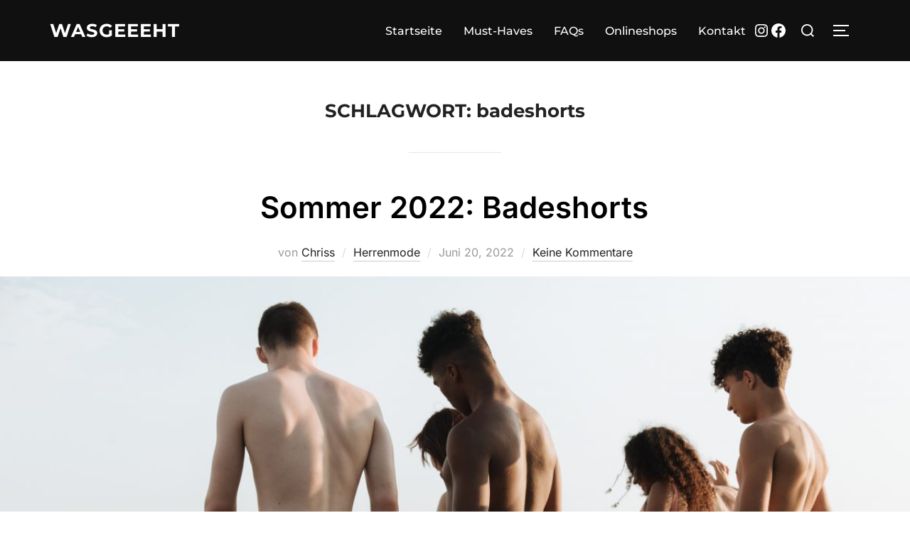

--- FILE ---
content_type: text/html
request_url: https://widgets.tracdelight.io/iframe/03vnz84daeof72pb?accesskey=66a191e8c79565ff733b9daad549c649
body_size: 1752
content:
<!DOCTYPE html><html lang="de-DE"> <head><meta charset="utf-8"><title>New Widget, 20.06.22-11:36:56 | tracdelight Widget Demo</title><meta name="viewport" content="width=device-width, initial-scale=1.0, maximum-scale=1.0"><link rel="stylesheet" href="/_astro/_id_.CTv8cuOl.css">
<style>@font-face{font-family:Lato;font-weight:400;font-display:swap;src:url(/_astro/Lato-Regular.BEhtfm5r.woff2) format("woff2")}@font-face{font-family:Lato;font-weight:700;font-display:swap;src:url(/_astro/Lato-Bold.BUGMgin4.woff2) format("woff2")}@font-face{font-family:Montserrat;font-weight:100 900;font-display:swap;src:url(/_astro/Montserrat.BDA6280a.woff2) format("woff2")}@font-face{font-family:Noto Sans;font-weight:100 900;font-display:swap;src:url(/_astro/NotoSans.GUnxZaaT.woff2) format("woff2")}@font-face{font-family:Open Sans;font-weight:300 800;font-display:swap;src:url(/_astro/OpenSans.CYuRH5ug.woff2) format("woff2")}@font-face{font-family:Oswald;font-weight:200 700;font-display:swap;src:url(/_astro/Oswald.CuJ2OKNG.woff2) format("woff2")}@font-face{font-family:Pontano Sans;font-weight:300 700;font-display:swap;src:url(/_astro/PontanoSans.DnwK5x-b.woff2) format("woff2")}@font-face{font-family:Poppins;font-weight:400;font-display:swap;src:url(/_astro/Poppins-Regular.cpxAROuN.woff2) format("woff2")}@font-face{font-family:Poppins;font-weight:700;font-display:swap;src:url(/_astro/Poppins-Bold.Qrb0O0WB.woff2) format("woff2")}@font-face{font-family:Roboto;font-weight:400;font-display:swap;src:url(/_astro/Roboto-Regular.mTIRXP6Y.woff2) format("woff2")}@font-face{font-family:Roboto;font-weight:700;font-display:swap;src:url(/_astro/Roboto-Bold.CeM5gOv8.woff2) format("woff2")}@font-face{font-family:Roboto Condensed;font-weight:100 900;font-display:swap;src:url(/_astro/RobotoCondensed.BhMXbV-S.woff2) format("woff2")}@font-face{font-family:Roboto Mono;font-weight:100 700;font-display:swap;src:url(/_astro/RobotoMono.DGRqvGGI.woff2) format("woff2")}@font-face{font-family:Source Sans Pro;font-weight:200 900;font-display:swap;src:url(/_astro/SourceSansPro.CJ0msDsQ.woff2) format("woff2")}
</style><script type="module" src="/_astro/hoisted.KNJp2itf.js"></script></head> <body>  <style>html { font-family: 'Pontano Sans' }</style> <style>:root {
    --font-color: #000000;
    --button-color: #000000;
    --button-background-color: #fff;
    --button-hover-color: #6e6e6e;
    --button-font-size: 11px;
    --frame-color: #fff;
    
    
    }</style> <style></style> <div class="td-widget td-widget-circle original-type-widget buttons-undefined td-widget-desktop td-widget--static always-show-info has-teaser-image has-alternatives"> <div class="td-u-clear"> <div class="td-header"> <div class="td-widget-description">   </div> <div class="td-notice"></div> </div>   <div class="td-widget-teaser" style="background-image:url(https://s3.eu-central-1.amazonaws.com/images-api-io/product_images/baaabd4c72556e3f97db5368beaabfa0.png)"></div>  <div class="td-products" data-columns="0"> <ul class="td-product-row">  </ul> <div class="td-next"> <div class="td-arrow td-arrow--right"></div> </div> <div class="td-prev"> <div class="td-arrow td-arrow--left"></div> </div> <div class="td-close"></div> </div> <ul class="td-paging"></ul> </div> </div> <script>(function(){const widget = {"id":"03vnz84daeof72pb","name":"New Widget, 20.06.22-11:36:56","title":"","publisher":"kn2xulb062fmr2zk","tooltype":"widget","layout":{"rows":1,"breakpoints":{"mobile":{"columns":2,"rows":2}},"type":"td-widget-circle","columns":0,"font_color":"#000000","button_color":"#000000","always_show_info":true,"show_sold_out_products":true,"mobile":false,"originalType":"td-widget-circle","teaser":true,"autoplay":false,"static":true},"active":true,"created":"2022-06-20T09:36:57+00:00","modified":"2022-06-20T09:40:57+00:00","keep_unavailable":1,"locale":"de_DE","optimized":1,"meta":{"image":"https://s3.eu-central-1.amazonaws.com/images-api-io/product_images/baaabd4c72556e3f97db5368beaabfa0.png","image_caption":""},"trackings":{"5mxc1w96kjut2syn":"https://td.oo34.net/cl/?aaid=njkq16y14c57qsu4&ein=5mxc1w96kjut2syn&paid={publisher-id}","67i5fknq02ldpjxs":"https://td.oo34.net/cl/?aaid=njkq16y14c57qsu4&ein=67i5fknq02ldpjxs&paid={publisher-id}","fdivcsoz9m4j0p75":"https://td.oo34.net/cl/?aaid=njkq16y14c57qsu4&ein=fdivcsoz9m4j0p75&paid={publisher-id}","i21o8nlubestfqd6":"https://td.oo34.net/cl/?aaid=Ul5HZbrFrPBHpIZK&ein=i21o8nlubestfqd6&paid={publisher-id}","lsiep9g1z28qy5rd":"https://td.oo34.net/cl/?aaid=njkq16y14c57qsu4&ein=lsiep9g1z28qy5rd&paid={publisher-id}","mfaswpvur4yxgoc5":"https://td.oo34.net/cl/?aaid=c60oezwbj9ga1hb7&ein=mfaswpvur4yxgoc5&paid={publisher-id}","n2twe40ylcbdi7p9":"https://td.oo34.net/cl/?aaid=njkq16y14c57qsu4&ein=n2twe40ylcbdi7p9&paid={publisher-id}","nagkyfwm941j8plx":"https://td.oo34.net/cl/?aaid=c60oezwbj9ga1hb7&ein=nagkyfwm941j8plx&paid={publisher-id}","sym4rdpeua9lh80t":"https://td.oo34.net/cl/?aaid=njkq16y14c57qsu4&ein=sym4rdpeua9lh80t&paid={publisher-id}","zcwegk0h5ijobym6":"https://td.oo34.net/cl/?aaid=njkq16y14c57qsu4&ein=zcwegk0h5ijobym6&paid={publisher-id}"},"custom_css":null,"draft":false,"products":[[]]};

    window.widget = widget;
  })();</script>  <script defer src="https://static.cloudflareinsights.com/beacon.min.js/vcd15cbe7772f49c399c6a5babf22c1241717689176015" integrity="sha512-ZpsOmlRQV6y907TI0dKBHq9Md29nnaEIPlkf84rnaERnq6zvWvPUqr2ft8M1aS28oN72PdrCzSjY4U6VaAw1EQ==" data-cf-beacon='{"version":"2024.11.0","token":"e50269e43f6647a98041cba0e5c64a92","r":1,"server_timing":{"name":{"cfCacheStatus":true,"cfEdge":true,"cfExtPri":true,"cfL4":true,"cfOrigin":true,"cfSpeedBrain":true},"location_startswith":null}}' crossorigin="anonymous"></script>
</body></html> 